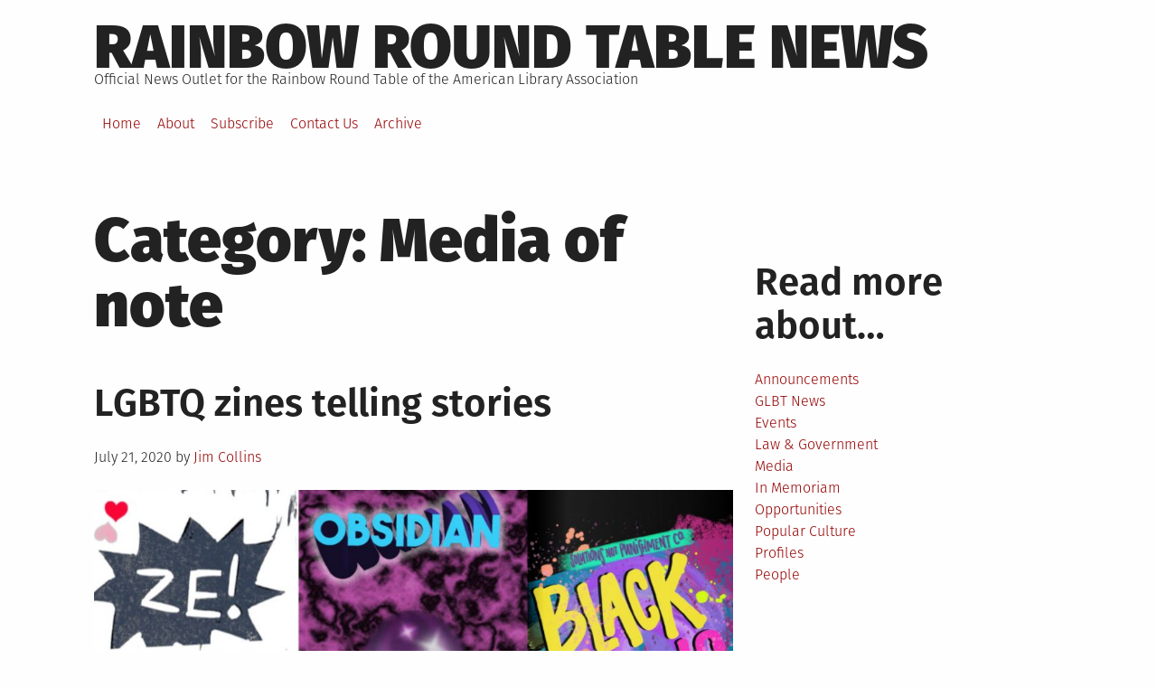

--- FILE ---
content_type: text/html; charset=UTF-8
request_url: https://www.glbtrt.ala.org/news/archives/category/media-of-note
body_size: 49485
content:
<!DOCTYPE html>
<html lang="en-US">
<head>
<meta charset="UTF-8">
<meta name="viewport" content="width=device-width, initial-scale=1">
<link rel="profile" href="http://gmpg.org/xfn/11">

<title>Media of note &#8211; Rainbow round table news</title>
<meta name='robots' content='max-image-preview:large' />
	<style>img:is([sizes="auto" i], [sizes^="auto," i]) { contain-intrinsic-size: 3000px 1500px }</style>
	<link rel="alternate" type="application/rss+xml" title="Rainbow round table news &raquo; Feed" href="https://www.glbtrt.ala.org/news/feed" />
<link rel="alternate" type="application/rss+xml" title="Rainbow round table news &raquo; Comments Feed" href="https://www.glbtrt.ala.org/news/comments/feed" />
<link rel="alternate" type="application/rss+xml" title="Rainbow round table news &raquo; Media of note Category Feed" href="https://www.glbtrt.ala.org/news/archives/category/media-of-note/feed" />
<script type="text/javascript">
/* <![CDATA[ */
window._wpemojiSettings = {"baseUrl":"https:\/\/s.w.org\/images\/core\/emoji\/15.0.3\/72x72\/","ext":".png","svgUrl":"https:\/\/s.w.org\/images\/core\/emoji\/15.0.3\/svg\/","svgExt":".svg","source":{"concatemoji":"https:\/\/www.glbtrt.ala.org\/news\/wp-includes\/js\/wp-emoji-release.min.js?ver=6.7.4"}};
/*! This file is auto-generated */
!function(i,n){var o,s,e;function c(e){try{var t={supportTests:e,timestamp:(new Date).valueOf()};sessionStorage.setItem(o,JSON.stringify(t))}catch(e){}}function p(e,t,n){e.clearRect(0,0,e.canvas.width,e.canvas.height),e.fillText(t,0,0);var t=new Uint32Array(e.getImageData(0,0,e.canvas.width,e.canvas.height).data),r=(e.clearRect(0,0,e.canvas.width,e.canvas.height),e.fillText(n,0,0),new Uint32Array(e.getImageData(0,0,e.canvas.width,e.canvas.height).data));return t.every(function(e,t){return e===r[t]})}function u(e,t,n){switch(t){case"flag":return n(e,"\ud83c\udff3\ufe0f\u200d\u26a7\ufe0f","\ud83c\udff3\ufe0f\u200b\u26a7\ufe0f")?!1:!n(e,"\ud83c\uddfa\ud83c\uddf3","\ud83c\uddfa\u200b\ud83c\uddf3")&&!n(e,"\ud83c\udff4\udb40\udc67\udb40\udc62\udb40\udc65\udb40\udc6e\udb40\udc67\udb40\udc7f","\ud83c\udff4\u200b\udb40\udc67\u200b\udb40\udc62\u200b\udb40\udc65\u200b\udb40\udc6e\u200b\udb40\udc67\u200b\udb40\udc7f");case"emoji":return!n(e,"\ud83d\udc26\u200d\u2b1b","\ud83d\udc26\u200b\u2b1b")}return!1}function f(e,t,n){var r="undefined"!=typeof WorkerGlobalScope&&self instanceof WorkerGlobalScope?new OffscreenCanvas(300,150):i.createElement("canvas"),a=r.getContext("2d",{willReadFrequently:!0}),o=(a.textBaseline="top",a.font="600 32px Arial",{});return e.forEach(function(e){o[e]=t(a,e,n)}),o}function t(e){var t=i.createElement("script");t.src=e,t.defer=!0,i.head.appendChild(t)}"undefined"!=typeof Promise&&(o="wpEmojiSettingsSupports",s=["flag","emoji"],n.supports={everything:!0,everythingExceptFlag:!0},e=new Promise(function(e){i.addEventListener("DOMContentLoaded",e,{once:!0})}),new Promise(function(t){var n=function(){try{var e=JSON.parse(sessionStorage.getItem(o));if("object"==typeof e&&"number"==typeof e.timestamp&&(new Date).valueOf()<e.timestamp+604800&&"object"==typeof e.supportTests)return e.supportTests}catch(e){}return null}();if(!n){if("undefined"!=typeof Worker&&"undefined"!=typeof OffscreenCanvas&&"undefined"!=typeof URL&&URL.createObjectURL&&"undefined"!=typeof Blob)try{var e="postMessage("+f.toString()+"("+[JSON.stringify(s),u.toString(),p.toString()].join(",")+"));",r=new Blob([e],{type:"text/javascript"}),a=new Worker(URL.createObjectURL(r),{name:"wpTestEmojiSupports"});return void(a.onmessage=function(e){c(n=e.data),a.terminate(),t(n)})}catch(e){}c(n=f(s,u,p))}t(n)}).then(function(e){for(var t in e)n.supports[t]=e[t],n.supports.everything=n.supports.everything&&n.supports[t],"flag"!==t&&(n.supports.everythingExceptFlag=n.supports.everythingExceptFlag&&n.supports[t]);n.supports.everythingExceptFlag=n.supports.everythingExceptFlag&&!n.supports.flag,n.DOMReady=!1,n.readyCallback=function(){n.DOMReady=!0}}).then(function(){return e}).then(function(){var e;n.supports.everything||(n.readyCallback(),(e=n.source||{}).concatemoji?t(e.concatemoji):e.wpemoji&&e.twemoji&&(t(e.twemoji),t(e.wpemoji)))}))}((window,document),window._wpemojiSettings);
/* ]]> */
</script>
<style id='wp-emoji-styles-inline-css' type='text/css'>

	img.wp-smiley, img.emoji {
		display: inline !important;
		border: none !important;
		box-shadow: none !important;
		height: 1em !important;
		width: 1em !important;
		margin: 0 0.07em !important;
		vertical-align: -0.1em !important;
		background: none !important;
		padding: 0 !important;
	}
</style>
<link rel='stylesheet' id='wp-block-library-css' href='https://www.glbtrt.ala.org/news/wp-includes/css/dist/block-library/style.min.css?ver=6.7.4' type='text/css' media='all' />
<style id='classic-theme-styles-inline-css' type='text/css'>
/*! This file is auto-generated */
.wp-block-button__link{color:#fff;background-color:#32373c;border-radius:9999px;box-shadow:none;text-decoration:none;padding:calc(.667em + 2px) calc(1.333em + 2px);font-size:1.125em}.wp-block-file__button{background:#32373c;color:#fff;text-decoration:none}
</style>
<style id='global-styles-inline-css' type='text/css'>
:root{--wp--preset--aspect-ratio--square: 1;--wp--preset--aspect-ratio--4-3: 4/3;--wp--preset--aspect-ratio--3-4: 3/4;--wp--preset--aspect-ratio--3-2: 3/2;--wp--preset--aspect-ratio--2-3: 2/3;--wp--preset--aspect-ratio--16-9: 16/9;--wp--preset--aspect-ratio--9-16: 9/16;--wp--preset--color--black: #000000;--wp--preset--color--cyan-bluish-gray: #abb8c3;--wp--preset--color--white: #ffffff;--wp--preset--color--pale-pink: #f78da7;--wp--preset--color--vivid-red: #cf2e2e;--wp--preset--color--luminous-vivid-orange: #ff6900;--wp--preset--color--luminous-vivid-amber: #fcb900;--wp--preset--color--light-green-cyan: #7bdcb5;--wp--preset--color--vivid-green-cyan: #00d084;--wp--preset--color--pale-cyan-blue: #8ed1fc;--wp--preset--color--vivid-cyan-blue: #0693e3;--wp--preset--color--vivid-purple: #9b51e0;--wp--preset--gradient--vivid-cyan-blue-to-vivid-purple: linear-gradient(135deg,rgba(6,147,227,1) 0%,rgb(155,81,224) 100%);--wp--preset--gradient--light-green-cyan-to-vivid-green-cyan: linear-gradient(135deg,rgb(122,220,180) 0%,rgb(0,208,130) 100%);--wp--preset--gradient--luminous-vivid-amber-to-luminous-vivid-orange: linear-gradient(135deg,rgba(252,185,0,1) 0%,rgba(255,105,0,1) 100%);--wp--preset--gradient--luminous-vivid-orange-to-vivid-red: linear-gradient(135deg,rgba(255,105,0,1) 0%,rgb(207,46,46) 100%);--wp--preset--gradient--very-light-gray-to-cyan-bluish-gray: linear-gradient(135deg,rgb(238,238,238) 0%,rgb(169,184,195) 100%);--wp--preset--gradient--cool-to-warm-spectrum: linear-gradient(135deg,rgb(74,234,220) 0%,rgb(151,120,209) 20%,rgb(207,42,186) 40%,rgb(238,44,130) 60%,rgb(251,105,98) 80%,rgb(254,248,76) 100%);--wp--preset--gradient--blush-light-purple: linear-gradient(135deg,rgb(255,206,236) 0%,rgb(152,150,240) 100%);--wp--preset--gradient--blush-bordeaux: linear-gradient(135deg,rgb(254,205,165) 0%,rgb(254,45,45) 50%,rgb(107,0,62) 100%);--wp--preset--gradient--luminous-dusk: linear-gradient(135deg,rgb(255,203,112) 0%,rgb(199,81,192) 50%,rgb(65,88,208) 100%);--wp--preset--gradient--pale-ocean: linear-gradient(135deg,rgb(255,245,203) 0%,rgb(182,227,212) 50%,rgb(51,167,181) 100%);--wp--preset--gradient--electric-grass: linear-gradient(135deg,rgb(202,248,128) 0%,rgb(113,206,126) 100%);--wp--preset--gradient--midnight: linear-gradient(135deg,rgb(2,3,129) 0%,rgb(40,116,252) 100%);--wp--preset--font-size--small: 13px;--wp--preset--font-size--medium: 20px;--wp--preset--font-size--large: 36px;--wp--preset--font-size--x-large: 42px;--wp--preset--spacing--20: 0.44rem;--wp--preset--spacing--30: 0.67rem;--wp--preset--spacing--40: 1rem;--wp--preset--spacing--50: 1.5rem;--wp--preset--spacing--60: 2.25rem;--wp--preset--spacing--70: 3.38rem;--wp--preset--spacing--80: 5.06rem;--wp--preset--shadow--natural: 6px 6px 9px rgba(0, 0, 0, 0.2);--wp--preset--shadow--deep: 12px 12px 50px rgba(0, 0, 0, 0.4);--wp--preset--shadow--sharp: 6px 6px 0px rgba(0, 0, 0, 0.2);--wp--preset--shadow--outlined: 6px 6px 0px -3px rgba(255, 255, 255, 1), 6px 6px rgba(0, 0, 0, 1);--wp--preset--shadow--crisp: 6px 6px 0px rgba(0, 0, 0, 1);}:where(.is-layout-flex){gap: 0.5em;}:where(.is-layout-grid){gap: 0.5em;}body .is-layout-flex{display: flex;}.is-layout-flex{flex-wrap: wrap;align-items: center;}.is-layout-flex > :is(*, div){margin: 0;}body .is-layout-grid{display: grid;}.is-layout-grid > :is(*, div){margin: 0;}:where(.wp-block-columns.is-layout-flex){gap: 2em;}:where(.wp-block-columns.is-layout-grid){gap: 2em;}:where(.wp-block-post-template.is-layout-flex){gap: 1.25em;}:where(.wp-block-post-template.is-layout-grid){gap: 1.25em;}.has-black-color{color: var(--wp--preset--color--black) !important;}.has-cyan-bluish-gray-color{color: var(--wp--preset--color--cyan-bluish-gray) !important;}.has-white-color{color: var(--wp--preset--color--white) !important;}.has-pale-pink-color{color: var(--wp--preset--color--pale-pink) !important;}.has-vivid-red-color{color: var(--wp--preset--color--vivid-red) !important;}.has-luminous-vivid-orange-color{color: var(--wp--preset--color--luminous-vivid-orange) !important;}.has-luminous-vivid-amber-color{color: var(--wp--preset--color--luminous-vivid-amber) !important;}.has-light-green-cyan-color{color: var(--wp--preset--color--light-green-cyan) !important;}.has-vivid-green-cyan-color{color: var(--wp--preset--color--vivid-green-cyan) !important;}.has-pale-cyan-blue-color{color: var(--wp--preset--color--pale-cyan-blue) !important;}.has-vivid-cyan-blue-color{color: var(--wp--preset--color--vivid-cyan-blue) !important;}.has-vivid-purple-color{color: var(--wp--preset--color--vivid-purple) !important;}.has-black-background-color{background-color: var(--wp--preset--color--black) !important;}.has-cyan-bluish-gray-background-color{background-color: var(--wp--preset--color--cyan-bluish-gray) !important;}.has-white-background-color{background-color: var(--wp--preset--color--white) !important;}.has-pale-pink-background-color{background-color: var(--wp--preset--color--pale-pink) !important;}.has-vivid-red-background-color{background-color: var(--wp--preset--color--vivid-red) !important;}.has-luminous-vivid-orange-background-color{background-color: var(--wp--preset--color--luminous-vivid-orange) !important;}.has-luminous-vivid-amber-background-color{background-color: var(--wp--preset--color--luminous-vivid-amber) !important;}.has-light-green-cyan-background-color{background-color: var(--wp--preset--color--light-green-cyan) !important;}.has-vivid-green-cyan-background-color{background-color: var(--wp--preset--color--vivid-green-cyan) !important;}.has-pale-cyan-blue-background-color{background-color: var(--wp--preset--color--pale-cyan-blue) !important;}.has-vivid-cyan-blue-background-color{background-color: var(--wp--preset--color--vivid-cyan-blue) !important;}.has-vivid-purple-background-color{background-color: var(--wp--preset--color--vivid-purple) !important;}.has-black-border-color{border-color: var(--wp--preset--color--black) !important;}.has-cyan-bluish-gray-border-color{border-color: var(--wp--preset--color--cyan-bluish-gray) !important;}.has-white-border-color{border-color: var(--wp--preset--color--white) !important;}.has-pale-pink-border-color{border-color: var(--wp--preset--color--pale-pink) !important;}.has-vivid-red-border-color{border-color: var(--wp--preset--color--vivid-red) !important;}.has-luminous-vivid-orange-border-color{border-color: var(--wp--preset--color--luminous-vivid-orange) !important;}.has-luminous-vivid-amber-border-color{border-color: var(--wp--preset--color--luminous-vivid-amber) !important;}.has-light-green-cyan-border-color{border-color: var(--wp--preset--color--light-green-cyan) !important;}.has-vivid-green-cyan-border-color{border-color: var(--wp--preset--color--vivid-green-cyan) !important;}.has-pale-cyan-blue-border-color{border-color: var(--wp--preset--color--pale-cyan-blue) !important;}.has-vivid-cyan-blue-border-color{border-color: var(--wp--preset--color--vivid-cyan-blue) !important;}.has-vivid-purple-border-color{border-color: var(--wp--preset--color--vivid-purple) !important;}.has-vivid-cyan-blue-to-vivid-purple-gradient-background{background: var(--wp--preset--gradient--vivid-cyan-blue-to-vivid-purple) !important;}.has-light-green-cyan-to-vivid-green-cyan-gradient-background{background: var(--wp--preset--gradient--light-green-cyan-to-vivid-green-cyan) !important;}.has-luminous-vivid-amber-to-luminous-vivid-orange-gradient-background{background: var(--wp--preset--gradient--luminous-vivid-amber-to-luminous-vivid-orange) !important;}.has-luminous-vivid-orange-to-vivid-red-gradient-background{background: var(--wp--preset--gradient--luminous-vivid-orange-to-vivid-red) !important;}.has-very-light-gray-to-cyan-bluish-gray-gradient-background{background: var(--wp--preset--gradient--very-light-gray-to-cyan-bluish-gray) !important;}.has-cool-to-warm-spectrum-gradient-background{background: var(--wp--preset--gradient--cool-to-warm-spectrum) !important;}.has-blush-light-purple-gradient-background{background: var(--wp--preset--gradient--blush-light-purple) !important;}.has-blush-bordeaux-gradient-background{background: var(--wp--preset--gradient--blush-bordeaux) !important;}.has-luminous-dusk-gradient-background{background: var(--wp--preset--gradient--luminous-dusk) !important;}.has-pale-ocean-gradient-background{background: var(--wp--preset--gradient--pale-ocean) !important;}.has-electric-grass-gradient-background{background: var(--wp--preset--gradient--electric-grass) !important;}.has-midnight-gradient-background{background: var(--wp--preset--gradient--midnight) !important;}.has-small-font-size{font-size: var(--wp--preset--font-size--small) !important;}.has-medium-font-size{font-size: var(--wp--preset--font-size--medium) !important;}.has-large-font-size{font-size: var(--wp--preset--font-size--large) !important;}.has-x-large-font-size{font-size: var(--wp--preset--font-size--x-large) !important;}
:where(.wp-block-post-template.is-layout-flex){gap: 1.25em;}:where(.wp-block-post-template.is-layout-grid){gap: 1.25em;}
:where(.wp-block-columns.is-layout-flex){gap: 2em;}:where(.wp-block-columns.is-layout-grid){gap: 2em;}
:root :where(.wp-block-pullquote){font-size: 1.5em;line-height: 1.6;}
</style>
<link rel='stylesheet' id='grid-mag-font-fira-sans-css' href='https://www.glbtrt.ala.org/news/wp-content/themes/grid-magazine/fonts/fira-sans/stylesheet.css?ver=6.7.4' type='text/css' media='all' />
<link rel='stylesheet' id='grid-mag-style-css' href='https://www.glbtrt.ala.org/news/wp-content/themes/grid-magazine/style.css?ver=6.7.4' type='text/css' media='all' />
<link rel="https://api.w.org/" href="https://www.glbtrt.ala.org/news/wp-json/" /><link rel="alternate" title="JSON" type="application/json" href="https://www.glbtrt.ala.org/news/wp-json/wp/v2/categories/57" /><link rel="EditURI" type="application/rsd+xml" title="RSD" href="https://www.glbtrt.ala.org/news/xmlrpc.php?rsd" />
<meta name="generator" content="WordPress 6.7.4" />
<link rel="icon" href="https://www.glbtrt.ala.org/news/wp-content/uploads/2016/07/cropped-GLBTRTlogo-32x32.jpg" sizes="32x32" />
<link rel="icon" href="https://www.glbtrt.ala.org/news/wp-content/uploads/2016/07/cropped-GLBTRTlogo-192x192.jpg" sizes="192x192" />
<link rel="apple-touch-icon" href="https://www.glbtrt.ala.org/news/wp-content/uploads/2016/07/cropped-GLBTRTlogo-180x180.jpg" />
<meta name="msapplication-TileImage" content="https://www.glbtrt.ala.org/news/wp-content/uploads/2016/07/cropped-GLBTRTlogo-270x270.jpg" />
</head>

<body class="archive category category-media-of-note category-57 group-blog hfeed">
<div id="page" class="site">
	<a class="skip-link screen-reader-text" href="#content">Skip to content</a>

	<header id="masthead" class="site-header" role="banner">
		<div class="site-branding">
							<p class="site-title"><a href="https://www.glbtrt.ala.org/news/" rel="home">Rainbow round table news</a></p>
							<p class="site-description">Official News Outlet for the Rainbow Round Table of the American Library Association</p>
					</div><!-- .site-branding -->

		<nav id="site-navigation" class="main-navigation" role="navigation">
			<button class="menu-toggle" aria-controls="primary-menu" aria-expanded="false">Menu</button>
			<ul id="primary-menu"><li id="menu-item-2568" class="menu-item menu-item-type-custom menu-item-object-custom menu-item-home menu-item-2568"><a href="http://www.glbtrt.ala.org/news">Home</a></li>
<li id="menu-item-2566" class="menu-item menu-item-type-post_type menu-item-object-page menu-item-has-children menu-item-2566"><a href="https://www.glbtrt.ala.org/news/about-glbt-news">About</a>
<ul class="sub-menu">
	<li id="menu-item-2639" class="menu-item menu-item-type-post_type menu-item-object-page menu-item-2639"><a href="https://www.glbtrt.ala.org/news/meet-the-committee">Meet the News Committee</a></li>
	<li id="menu-item-2567" class="menu-item menu-item-type-post_type menu-item-object-page menu-item-2567"><a href="https://www.glbtrt.ala.org/news/glbtrt-executive-board">Executive Board</a></li>
</ul>
</li>
<li id="menu-item-2569" class="menu-item menu-item-type-post_type menu-item-object-page menu-item-2569"><a href="https://www.glbtrt.ala.org/news/subscribe">Subscribe</a></li>
<li id="menu-item-2570" class="menu-item menu-item-type-post_type menu-item-object-page menu-item-2570"><a href="https://www.glbtrt.ala.org/news/contact-us">Contact Us</a></li>
<li id="menu-item-2632" class="menu-item menu-item-type-post_type menu-item-object-page menu-item-2632"><a href="https://www.glbtrt.ala.org/news/archive">Archive</a></li>
</ul>		</nav><!-- #site-navigation -->
	</header><!-- #masthead -->

	<div id="content" class="site-content">

	<main id="main" class="site-main" role="main">

		
			<header class="page-header">
				<h1 class="page-title">Category: <span>Media of note</span></h1>			</header><!-- .page-header -->

			
<article id="post-4550" class="post-4550 post type-post status-publish format-standard has-post-thumbnail hentry category-media-of-note category-pop">
	<header class="entry-header">
		<h2 class="entry-title"><a href="https://www.glbtrt.ala.org/news/archives/4550" rel="bookmark">LGBTQ zines telling stories</a></h2>		<div class="entry-meta">
			<span class="posted-on"><span class="screen-reader-text">Posted on</span><time class="entry-date published" datetime="2020-07-21T11:16:48-04:00">July 21, 2020</time><time class="updated" datetime="2020-07-21T11:16:51-04:00">July 21, 2020</time></span> <span class="byline"> by <span class="author vcard"><a class="url fn n" href="https://www.glbtrt.ala.org/news/archives/author/jim-collins">Jim Collins</a></span></span>		</div><!-- .entry-meta -->
			</header><!-- .entry-header -->

		<a class="post-thumbnail" href="https://www.glbtrt.ala.org/news/archives/4550">
				<img src="https://www.glbtrt.ala.org/news/wp-content/uploads/2020/07/zinecovers-1200x620-1-960x540.jpg" class="attachment-grid-mag-image-big size-grid-mag-image-big wp-post-image" alt="" sizes="(min-width: 60em) calc( (100vw - (2.5em + (100vw - 60em) / 5) * 2) * 2 / 3 - .75em ), (min-width: 40em) calc(100vw - (1.5em + (100vw - 40em) / 20) * 2), calc(100vw - 3em)" decoding="async" fetchpriority="high" srcset="https://www.glbtrt.ala.org/news/wp-content/uploads/2020/07/zinecovers-1200x620-1-960x540.jpg 960w, https://www.glbtrt.ala.org/news/wp-content/uploads/2020/07/zinecovers-1200x620-1-640x360.jpg 640w, https://www.glbtrt.ala.org/news/wp-content/uploads/2020/07/zinecovers-1200x620-1-360x202.jpg 360w, https://www.glbtrt.ala.org/news/wp-content/uploads/2020/07/zinecovers-1200x620-1-280x158.jpg 280w" />	</a>
	
	<div class="entry-content">
		<p>Recent piece focusing on some LGBTQ zines and their creators: https://www.pbs.org/newshour/arts/in-zines-lgbtq-creators-find-a-place-to-tell-their-own-stories</p>
	</div><!-- .entry-content -->

	<footer class="entry-footer">
		<span class="cat-links"><span class="screen-reader-text">Posted in</span><a href="https://www.glbtrt.ala.org/news/archives/category/media-of-note" rel="category tag">Media of note</a>, <a href="https://www.glbtrt.ala.org/news/archives/category/pop" rel="category tag">Popular Culture</a></span><span class="comments-link"><a href="https://www.glbtrt.ala.org/news/archives/4550#respond">Leave a Comment<span class="screen-reader-text"> on LGBTQ zines telling stories</span></a></span>	</footer><!-- .entry-footer -->
</article><!-- #post-## -->

<article id="post-4498" class="post-4498 post type-post status-publish format-standard has-post-thumbnail hentry category-awards category-glbt-news category-media-of-note category-people">
	<header class="entry-header">
		<h2 class="entry-title"><a href="https://www.glbtrt.ala.org/news/archives/4498" rel="bookmark">Pulitzer Prize news</a></h2>		<div class="entry-meta">
			<span class="posted-on"><span class="screen-reader-text">Posted on</span><time class="entry-date published" datetime="2020-05-18T15:42:29-04:00">May 18, 2020</time><time class="updated" datetime="2020-05-18T15:42:32-04:00">May 18, 2020</time></span> <span class="byline"> by <span class="author vcard"><a class="url fn n" href="https://www.glbtrt.ala.org/news/archives/author/jim-collins">Jim Collins</a></span></span>		</div><!-- .entry-meta -->
			</header><!-- .entry-header -->

		<a class="post-thumbnail" href="https://www.glbtrt.ala.org/news/archives/4498">
				<img src="https://www.glbtrt.ala.org/news/wp-content/uploads/2020/05/thumbnail-960x540.jpeg" class="attachment-grid-mag-image-big size-grid-mag-image-big wp-post-image" alt="" sizes="(min-width: 60em) calc( (100vw - (2.5em + (100vw - 60em) / 5) * 2) * 2 / 3 - .75em ), (min-width: 40em) calc(100vw - (1.5em + (100vw - 40em) / 20) * 2), calc(100vw - 3em)" decoding="async" srcset="https://www.glbtrt.ala.org/news/wp-content/uploads/2020/05/thumbnail-960x540.jpeg 960w, https://www.glbtrt.ala.org/news/wp-content/uploads/2020/05/thumbnail-300x169.jpeg 300w, https://www.glbtrt.ala.org/news/wp-content/uploads/2020/05/thumbnail-768x432.jpeg 768w, https://www.glbtrt.ala.org/news/wp-content/uploads/2020/05/thumbnail.jpeg 1024w, https://www.glbtrt.ala.org/news/wp-content/uploads/2020/05/thumbnail-640x360.jpeg 640w, https://www.glbtrt.ala.org/news/wp-content/uploads/2020/05/thumbnail-360x202.jpeg 360w, https://www.glbtrt.ala.org/news/wp-content/uploads/2020/05/thumbnail-280x158.jpeg 280w" />	</a>
	
	<div class="entry-content">
		<p>Two LGBTQ writers have won Pulitzer Prizes this year. Michael R. Jackson�s musical A Strange Loop won the drama prize and Jericho Brown won the poetry prize for the collection The Tradition. https://www.them.us/story/2-black-queer-writers-awarded-2020-pulitzer-prizes</p>
	</div><!-- .entry-content -->

	<footer class="entry-footer">
		<span class="cat-links"><span class="screen-reader-text">Posted in</span><a href="https://www.glbtrt.ala.org/news/archives/category/announcements/awards" rel="category tag">Awards</a>, <a href="https://www.glbtrt.ala.org/news/archives/category/glbt-news" rel="category tag">GLBT News</a>, <a href="https://www.glbtrt.ala.org/news/archives/category/media-of-note" rel="category tag">Media of note</a>, <a href="https://www.glbtrt.ala.org/news/archives/category/people" rel="category tag">People</a></span><span class="comments-link"><a href="https://www.glbtrt.ala.org/news/archives/4498#respond">Leave a Comment<span class="screen-reader-text"> on Pulitzer Prize news</span></a></span>	</footer><!-- .entry-footer -->
</article><!-- #post-## -->

<article id="post-4478" class="post-4478 post type-post status-publish format-standard has-post-thumbnail hentry category-book-review category-glbt-news category-media-of-note category-pop">
	<header class="entry-header">
		<h2 class="entry-title"><a href="https://www.glbtrt.ala.org/news/archives/4478" rel="bookmark">Bedazzlers: The Cockettes in Print: Acid Drag &#038; Sexual Anarchy 1969-1972</a></h2>		<div class="entry-meta">
			<span class="posted-on"><span class="screen-reader-text">Posted on</span><time class="entry-date published" datetime="2020-04-19T15:14:19-04:00">April 19, 2020</time><time class="updated" datetime="2020-04-19T15:14:24-04:00">April 19, 2020</time></span> <span class="byline"> by <span class="author vcard"><a class="url fn n" href="https://www.glbtrt.ala.org/news/archives/author/e-mondschein">elissa mondschein</a></span></span>		</div><!-- .entry-meta -->
			</header><!-- .entry-header -->

		<a class="post-thumbnail" href="https://www.glbtrt.ala.org/news/archives/4478">
				<img src="https://www.glbtrt.ala.org/news/wp-content/uploads/2020/04/viewimage_story.php_.jpeg" class="attachment-grid-mag-image-big size-grid-mag-image-big wp-post-image" alt="" sizes="(min-width: 60em) calc( (100vw - (2.5em + (100vw - 60em) / 5) * 2) * 2 / 3 - .75em ), (min-width: 40em) calc(100vw - (1.5em + (100vw - 40em) / 20) * 2), calc(100vw - 3em)" decoding="async" srcset="https://www.glbtrt.ala.org/news/wp-content/uploads/2020/04/viewimage_story.php_.jpeg 665w, https://www.glbtrt.ala.org/news/wp-content/uploads/2020/04/viewimage_story.php_-300x193.jpeg 300w" />	</a>
	
	<div class="entry-content">
		<p>With genderfuck high drag spontaneity and an abundance of glitter as their bottom line, the members of this ever-expanding assemblage of lavender post-hippiedom somehow managed to find each other in the Haight.&nbsp; https://www.ebar.com/arts_&amp;culture/books//290687/bedazzlers:_the_cockettes_in_print:_acid_drag&amp;_sexual_anarchy_1969-1972</p>
	</div><!-- .entry-content -->

	<footer class="entry-footer">
		<span class="cat-links"><span class="screen-reader-text">Posted in</span><a href="https://www.glbtrt.ala.org/news/archives/category/uncategorized/book-review" rel="category tag">Book Review</a>, <a href="https://www.glbtrt.ala.org/news/archives/category/glbt-news" rel="category tag">GLBT News</a>, <a href="https://www.glbtrt.ala.org/news/archives/category/media-of-note" rel="category tag">Media of note</a>, <a href="https://www.glbtrt.ala.org/news/archives/category/pop" rel="category tag">Popular Culture</a></span><span class="comments-link"><a href="https://www.glbtrt.ala.org/news/archives/4478#respond">Leave a Comment<span class="screen-reader-text"> on Bedazzlers: The Cockettes in Print: Acid Drag &#038; Sexual Anarchy 1969-1972</span></a></span>	</footer><!-- .entry-footer -->
</article><!-- #post-## -->

<article id="post-4473" class="post-4473 post type-post status-publish format-standard has-post-thumbnail hentry category-featured category-library-news category-media-of-note category-press">
	<header class="entry-header">
		<h2 class="entry-title"><a href="https://www.glbtrt.ala.org/news/archives/4473" rel="bookmark">Most Libraries Are Closed</a></h2>		<div class="entry-meta">
			<span class="posted-on"><span class="screen-reader-text">Posted on</span><time class="entry-date published" datetime="2020-04-19T14:57:35-04:00">April 19, 2020</time><time class="updated" datetime="2020-04-19T14:59:05-04:00">April 19, 2020</time></span> <span class="byline"> by <span class="author vcard"><a class="url fn n" href="https://www.glbtrt.ala.org/news/archives/author/e-mondschein">elissa mondschein</a></span></span>		</div><!-- .entry-meta -->
			</header><!-- .entry-header -->

		<a class="post-thumbnail" href="https://www.glbtrt.ala.org/news/archives/4473">
				<img src="https://www.glbtrt.ala.org/news/wp-content/uploads/2020/04/14virus-libraries3-jumbo-960x540.jpg" class="attachment-grid-mag-image-big size-grid-mag-image-big wp-post-image" alt="" sizes="auto, (min-width: 60em) calc( (100vw - (2.5em + (100vw - 60em) / 5) * 2) * 2 / 3 - .75em ), (min-width: 40em) calc(100vw - (1.5em + (100vw - 40em) / 20) * 2), calc(100vw - 3em)" decoding="async" loading="lazy" srcset="https://www.glbtrt.ala.org/news/wp-content/uploads/2020/04/14virus-libraries3-jumbo-960x540.jpg 960w, https://www.glbtrt.ala.org/news/wp-content/uploads/2020/04/14virus-libraries3-jumbo-640x360.jpg 640w, https://www.glbtrt.ala.org/news/wp-content/uploads/2020/04/14virus-libraries3-jumbo-360x202.jpg 360w, https://www.glbtrt.ala.org/news/wp-content/uploads/2020/04/14virus-libraries3-jumbo-280x158.jpg 280w" />	</a>
	
	<div class="entry-content">
		<p>Some Librarians Still Have to Go In. https://www.nytimes.com/2020/04/14/arts/library-workers-us-coronavirus.html</p>
	</div><!-- .entry-content -->

	<footer class="entry-footer">
		<span class="cat-links"><span class="screen-reader-text">Posted in</span><a href="https://www.glbtrt.ala.org/news/archives/category/featured" rel="category tag">Featured</a>, <a href="https://www.glbtrt.ala.org/news/archives/category/library-news" rel="category tag">Library News</a>, <a href="https://www.glbtrt.ala.org/news/archives/category/media-of-note" rel="category tag">Media of note</a>, <a href="https://www.glbtrt.ala.org/news/archives/category/press" rel="category tag">Press</a></span><span class="comments-link"><a href="https://www.glbtrt.ala.org/news/archives/4473#respond">Leave a Comment<span class="screen-reader-text"> on Most Libraries Are Closed</span></a></span>	</footer><!-- .entry-footer -->
</article><!-- #post-## -->

<article id="post-4454" class="post-4454 post type-post status-publish format-standard has-post-thumbnail hentry category-announcements category-glbt-news category-media-of-note category-people">
	<header class="entry-header">
		<h2 class="entry-title"><a href="https://www.glbtrt.ala.org/news/archives/4454" rel="bookmark">Lambda Literary announces finalists for 2020 Lambda Literary Awards</a></h2>		<div class="entry-meta">
			<span class="posted-on"><span class="screen-reader-text">Posted on</span><time class="entry-date published updated" datetime="2020-03-15T02:08:55-04:00">March 15, 2020</time></span> <span class="byline"> by <span class="author vcard"><a class="url fn n" href="https://www.glbtrt.ala.org/news/archives/author/jane-cothron">Jane Cothron</a></span></span>		</div><!-- .entry-meta -->
			</header><!-- .entry-header -->

		<a class="post-thumbnail" href="https://www.glbtrt.ala.org/news/archives/4454">
				<img src="https://www.glbtrt.ala.org/news/wp-content/uploads/2020/03/bowen-test2-960x540.jpg" class="attachment-grid-mag-image-big size-grid-mag-image-big wp-post-image" alt="" sizes="auto, (min-width: 60em) calc( (100vw - (2.5em + (100vw - 60em) / 5) * 2) * 2 / 3 - .75em ), (min-width: 40em) calc(100vw - (1.5em + (100vw - 40em) / 20) * 2), calc(100vw - 3em)" decoding="async" loading="lazy" srcset="https://www.glbtrt.ala.org/news/wp-content/uploads/2020/03/bowen-test2-960x540.jpg 960w, https://www.glbtrt.ala.org/news/wp-content/uploads/2020/03/bowen-test2-640x360.jpg 640w, https://www.glbtrt.ala.org/news/wp-content/uploads/2020/03/bowen-test2-360x202.jpg 360w, https://www.glbtrt.ala.org/news/wp-content/uploads/2020/03/bowen-test2-280x158.jpg 280w" />	</a>
	
	<div class="entry-content">
		<p>Finalists will be celebrated and winners will be announced at the Awards Ceremony hosted by Saturday Night Live�s Bowen Yang the evening of Monday, June 8, 2020 in New York City. https://www.lambdaliterary.org/awards/current-finalists/</p>
	</div><!-- .entry-content -->

	<footer class="entry-footer">
		<span class="cat-links"><span class="screen-reader-text">Posted in</span><a href="https://www.glbtrt.ala.org/news/archives/category/announcements" rel="category tag">Announcements</a>, <a href="https://www.glbtrt.ala.org/news/archives/category/glbt-news" rel="category tag">GLBT News</a>, <a href="https://www.glbtrt.ala.org/news/archives/category/media-of-note" rel="category tag">Media of note</a>, <a href="https://www.glbtrt.ala.org/news/archives/category/people" rel="category tag">People</a></span><span class="comments-link"><a href="https://www.glbtrt.ala.org/news/archives/4454#respond">Leave a Comment<span class="screen-reader-text"> on Lambda Literary announces finalists for 2020 Lambda Literary Awards</span></a></span>	</footer><!-- .entry-footer -->
</article><!-- #post-## -->

<article id="post-4399" class="post-4399 post type-post status-publish format-standard has-post-thumbnail hentry category-glbt-news category-media-of-note category-pop">
	<header class="entry-header">
		<h2 class="entry-title"><a href="https://www.glbtrt.ala.org/news/archives/4399" rel="bookmark">Cooking at the intersection of food and Queer Culture</a></h2>		<div class="entry-meta">
			<span class="posted-on"><span class="screen-reader-text">Posted on</span><time class="entry-date published" datetime="2019-12-06T18:13:05-05:00">December 6, 2019</time><time class="updated" datetime="2019-12-06T18:13:12-05:00">December 6, 2019</time></span> <span class="byline"> by <span class="author vcard"><a class="url fn n" href="https://www.glbtrt.ala.org/news/archives/author/e-mondschein">elissa mondschein</a></span></span>		</div><!-- .entry-meta -->
			</header><!-- .entry-header -->

		<a class="post-thumbnail" href="https://www.glbtrt.ala.org/news/archives/4399">
				<img src="https://www.glbtrt.ala.org/news/wp-content/uploads/2019/12/platter-2009590__340.jpg" class="attachment-grid-mag-image-big size-grid-mag-image-big wp-post-image" alt="" sizes="auto, (min-width: 60em) calc( (100vw - (2.5em + (100vw - 60em) / 5) * 2) * 2 / 3 - .75em ), (min-width: 40em) calc(100vw - (1.5em + (100vw - 40em) / 20) * 2), calc(100vw - 3em)" decoding="async" loading="lazy" srcset="https://www.glbtrt.ala.org/news/wp-content/uploads/2019/12/platter-2009590__340.jpg 509w, https://www.glbtrt.ala.org/news/wp-content/uploads/2019/12/platter-2009590__340-300x200.jpg 300w" />	</a>
	
	<div class="entry-content">
		<p>The end of the year often finds many of us cooking and sharing food. If you are interested in the intersection of food and queer culture, check out these two journals. Jarry &#8220;celebrates the meeting of food and queer culture,&#8221; according to a piece in the New York Times. Founded in 2015 by Lukas Volger [&hellip;]</p>
	</div><!-- .entry-content -->

	<footer class="entry-footer">
		<span class="cat-links"><span class="screen-reader-text">Posted in</span><a href="https://www.glbtrt.ala.org/news/archives/category/glbt-news" rel="category tag">GLBT News</a>, <a href="https://www.glbtrt.ala.org/news/archives/category/media-of-note" rel="category tag">Media of note</a>, <a href="https://www.glbtrt.ala.org/news/archives/category/pop" rel="category tag">Popular Culture</a></span><span class="comments-link"><a href="https://www.glbtrt.ala.org/news/archives/4399#respond">Leave a Comment<span class="screen-reader-text"> on Cooking at the intersection of food and Queer Culture</span></a></span>	</footer><!-- .entry-footer -->
</article><!-- #post-## -->

<article id="post-4373" class="post-4373 post type-post status-publish format-standard has-post-thumbnail hentry category-announcements category-media-of-note category-people category-world-news">
	<header class="entry-header">
		<h2 class="entry-title"><a href="https://www.glbtrt.ala.org/news/archives/4373" rel="bookmark">Ersi Sotiropoulos�s What�s Left of the Night wins translation award</a></h2>		<div class="entry-meta">
			<span class="posted-on"><span class="screen-reader-text">Posted on</span><time class="entry-date published" datetime="2019-11-15T16:51:02-05:00">November 15, 2019</time><time class="updated" datetime="2019-11-15T16:53:27-05:00">November 15, 2019</time></span> <span class="byline"> by <span class="author vcard"><a class="url fn n" href="https://www.glbtrt.ala.org/news/archives/author/jane-cothron">Jane Cothron</a></span></span>		</div><!-- .entry-meta -->
			</header><!-- .entry-header -->

		<a class="post-thumbnail" href="https://www.glbtrt.ala.org/news/archives/4373">
				<img src="https://www.glbtrt.ala.org/news/wp-content/uploads/2019/11/Whats-Left-of-the-Night-lined-ftw-226x300.jpg" class="attachment-grid-mag-image-big size-grid-mag-image-big wp-post-image" alt="" sizes="auto, (min-width: 60em) calc( (100vw - (2.5em + (100vw - 60em) / 5) * 2) * 2 / 3 - .75em ), (min-width: 40em) calc(100vw - (1.5em + (100vw - 40em) / 20) * 2), calc(100vw - 3em)" decoding="async" loading="lazy" />	</a>
	
	<div class="entry-content">
		<p>At its annual conference in Rochester, the American Literary Translators Association (ALTA) named its National Translation Award winners for 2019, as the United States market�s �only national award for translated fiction, poetry, and literary nonfiction that includes a rigorous examination of both the source text and its relation to the finished English work.� Translater Emmerich [&hellip;]</p>
	</div><!-- .entry-content -->

	<footer class="entry-footer">
		<span class="cat-links"><span class="screen-reader-text">Posted in</span><a href="https://www.glbtrt.ala.org/news/archives/category/announcements" rel="category tag">Announcements</a>, <a href="https://www.glbtrt.ala.org/news/archives/category/media-of-note" rel="category tag">Media of note</a>, <a href="https://www.glbtrt.ala.org/news/archives/category/people" rel="category tag">People</a>, <a href="https://www.glbtrt.ala.org/news/archives/category/world-news" rel="category tag">World News</a></span><span class="comments-link"><a href="https://www.glbtrt.ala.org/news/archives/4373#respond">Leave a Comment<span class="screen-reader-text"> on Ersi Sotiropoulos�s What�s Left of the Night wins translation award</span></a></span>	</footer><!-- .entry-footer -->
</article><!-- #post-## -->

<article id="post-4375" class="post-4375 post type-post status-publish format-standard has-post-thumbnail hentry category-glbt-news category-media-of-note">
	<header class="entry-header">
		<h2 class="entry-title"><a href="https://www.glbtrt.ala.org/news/archives/4375" rel="bookmark">TRUMP ADMINISTRATION PROPOSES RULE CHANGE ALLOWING ADOPTION AGENCIES TO BLOCK LGBT FAMILIES</a></h2>		<div class="entry-meta">
			<span class="posted-on"><span class="screen-reader-text">Posted on</span><time class="entry-date published" datetime="2019-11-09T15:02:04-05:00">November 9, 2019</time><time class="updated" datetime="2019-11-09T15:02:47-05:00">November 9, 2019</time></span> <span class="byline"> by <span class="author vcard"><a class="url fn n" href="https://www.glbtrt.ala.org/news/archives/author/jane-cothron">Jane Cothron</a></span></span>		</div><!-- .entry-meta -->
			</header><!-- .entry-header -->

		<a class="post-thumbnail" href="https://www.glbtrt.ala.org/news/archives/4375">
				<img src="https://www.glbtrt.ala.org/news/wp-content/uploads/2019/11/Unknown.png" class="attachment-grid-mag-image-big size-grid-mag-image-big wp-post-image" alt="" sizes="auto, (min-width: 60em) calc( (100vw - (2.5em + (100vw - 60em) / 5) * 2) * 2 / 3 - .75em ), (min-width: 40em) calc(100vw - (1.5em + (100vw - 40em) / 20) * 2), calc(100vw - 3em)" decoding="async" loading="lazy" srcset="https://www.glbtrt.ala.org/news/wp-content/uploads/2019/11/Unknown.png 321w, https://www.glbtrt.ala.org/news/wp-content/uploads/2019/11/Unknown-300x147.png 300w, https://www.glbtrt.ala.org/news/wp-content/uploads/2019/11/Unknown-320x157.png 320w" />	</a>
	
	<div class="entry-content">
		<p>The ACLU is suing the Trump administration to block a proposed Health and Human Services rule that would allow &#8220;tax-funded adoption agencies to reject prospective parents on faith-based grounds&#8221;� which would disproportionally impact LGBTQ+ people wanting to adopt.��https://www.newsweek.com/trump-administration-proposes-rule-change-allowing-adoption-agencies-block-lgbt-families-1469339</p>
	</div><!-- .entry-content -->

	<footer class="entry-footer">
		<span class="cat-links"><span class="screen-reader-text">Posted in</span><a href="https://www.glbtrt.ala.org/news/archives/category/glbt-news" rel="category tag">GLBT News</a>, <a href="https://www.glbtrt.ala.org/news/archives/category/media-of-note" rel="category tag">Media of note</a></span><span class="comments-link"><a href="https://www.glbtrt.ala.org/news/archives/4375#comments">1 Comment<span class="screen-reader-text"> on TRUMP ADMINISTRATION PROPOSES RULE CHANGE ALLOWING ADOPTION AGENCIES TO BLOCK LGBT FAMILIES</span></a></span>	</footer><!-- .entry-footer -->
</article><!-- #post-## -->

<article id="post-4369" class="post-4369 post type-post status-publish format-standard has-post-thumbnail hentry category-glbt-news category-in-memoriam category-media-of-note category-people category-pop">
	<header class="entry-header">
		<h2 class="entry-title"><a href="https://www.glbtrt.ala.org/news/archives/4369" rel="bookmark">Puerto Rican Astrologer Walter Mercado Dies at 87</a></h2>		<div class="entry-meta">
			<span class="posted-on"><span class="screen-reader-text">Posted on</span><time class="entry-date published" datetime="2019-11-07T01:10:06-05:00">November 7, 2019</time><time class="updated" datetime="2019-11-07T01:36:44-05:00">November 7, 2019</time></span> <span class="byline"> by <span class="author vcard"><a class="url fn n" href="https://www.glbtrt.ala.org/news/archives/author/e-mondschein">elissa mondschein</a></span></span>		</div><!-- .entry-meta -->
			</header><!-- .entry-header -->

		<a class="post-thumbnail" href="https://www.glbtrt.ala.org/news/archives/4369">
				<img src="https://www.glbtrt.ala.org/news/wp-content/uploads/2019/11/90-840x540.jpeg" class="attachment-grid-mag-image-big size-grid-mag-image-big wp-post-image" alt="" sizes="auto, (min-width: 60em) calc( (100vw - (2.5em + (100vw - 60em) / 5) * 2) * 2 / 3 - .75em ), (min-width: 40em) calc(100vw - (1.5em + (100vw - 40em) / 20) * 2), calc(100vw - 3em)" decoding="async" loading="lazy" />	</a>
	
	<div class="entry-content">
		<p>Walter Mercado was known and loved in the US and Latin America for his astrology readings and predictions. &nbsp;He first became well known in Puerto Rico as an actor and dancer and moved to South Florida in the early 1990s. &nbsp;There, he joined Univision and began a new career with new fame, delivering horoscopes, always [&hellip;]</p>
	</div><!-- .entry-content -->

	<footer class="entry-footer">
		<span class="cat-links"><span class="screen-reader-text">Posted in</span><a href="https://www.glbtrt.ala.org/news/archives/category/glbt-news" rel="category tag">GLBT News</a>, <a href="https://www.glbtrt.ala.org/news/archives/category/in-memoriam" rel="category tag">In Memoriam</a>, <a href="https://www.glbtrt.ala.org/news/archives/category/media-of-note" rel="category tag">Media of note</a>, <a href="https://www.glbtrt.ala.org/news/archives/category/people" rel="category tag">People</a>, <a href="https://www.glbtrt.ala.org/news/archives/category/pop" rel="category tag">Popular Culture</a></span><span class="comments-link"><a href="https://www.glbtrt.ala.org/news/archives/4369#respond">Leave a Comment<span class="screen-reader-text"> on Puerto Rican Astrologer Walter Mercado Dies at 87</span></a></span>	</footer><!-- .entry-footer -->
</article><!-- #post-## -->

<article id="post-4329" class="post-4329 post type-post status-publish format-standard has-post-thumbnail hentry category-media-of-note category-pop category-uncategorized">
	<header class="entry-header">
		<h2 class="entry-title"><a href="https://www.glbtrt.ala.org/news/archives/4329" rel="bookmark">The Basic Ball</a></h2>		<div class="entry-meta">
			<span class="posted-on"><span class="screen-reader-text">Posted on</span><time class="entry-date published" datetime="2019-08-25T02:12:29-04:00">August 25, 2019</time><time class="updated" datetime="2019-08-25T02:12:36-04:00">August 25, 2019</time></span> <span class="byline"> by <span class="author vcard"><a class="url fn n" href="https://www.glbtrt.ala.org/news/archives/author/e-mondschein">elissa mondschein</a></span></span>		</div><!-- .entry-meta -->
			</header><!-- .entry-header -->

		<a class="post-thumbnail" href="https://www.glbtrt.ala.org/news/archives/4329">
				<img src="https://www.glbtrt.ala.org/news/wp-content/uploads/2019/08/250px-A_Black_Lady_Sketch_Show_title_screen.jpg" class="attachment-grid-mag-image-big size-grid-mag-image-big wp-post-image" alt="" sizes="auto, (min-width: 60em) calc( (100vw - (2.5em + (100vw - 60em) / 5) * 2) * 2 / 3 - .75em ), (min-width: 40em) calc(100vw - (1.5em + (100vw - 40em) / 20) * 2), calc(100vw - 3em)" decoding="async" loading="lazy" />	</a>
	
	<div class="entry-content">
		<p>For all you POSE fans out there, check out this parody from A Black Lady Sketch Show. A Ball for the rest of the LGBTQT&#8217;s! &#8220;Whether you&#8217;re Mother Exhausted from the House of Tired, or one of the Eternal Children from the House of Forever 21, y&#8217;all better bring it! The first category is &#8230; [&hellip;]</p>
	</div><!-- .entry-content -->

	<footer class="entry-footer">
		<span class="cat-links"><span class="screen-reader-text">Posted in</span><a href="https://www.glbtrt.ala.org/news/archives/category/media-of-note" rel="category tag">Media of note</a>, <a href="https://www.glbtrt.ala.org/news/archives/category/pop" rel="category tag">Popular Culture</a>, <a href="https://www.glbtrt.ala.org/news/archives/category/uncategorized" rel="category tag">Uncategorized</a></span><span class="comments-link"><a href="https://www.glbtrt.ala.org/news/archives/4329#respond">Leave a Comment<span class="screen-reader-text"> on The Basic Ball</span></a></span>	</footer><!-- .entry-footer -->
</article><!-- #post-## -->

	<nav class="navigation pagination" aria-label="Posts pagination">
		<h2 class="screen-reader-text">Posts pagination</h2>
		<div class="nav-links"><span aria-current="page" class="page-numbers current">1</span>
<a class="page-numbers" href="https://www.glbtrt.ala.org/news/archives/category/media-of-note/page/2">2</a>
<a class="page-numbers" href="https://www.glbtrt.ala.org/news/archives/category/media-of-note/page/3">3</a>
<a class="page-numbers" href="https://www.glbtrt.ala.org/news/archives/category/media-of-note/page/4">4</a>
<a class="page-numbers" href="https://www.glbtrt.ala.org/news/archives/category/media-of-note/page/5">5</a>
<a class="page-numbers" href="https://www.glbtrt.ala.org/news/archives/category/media-of-note/page/6">6</a>
<span class="page-numbers dots">&hellip;</span>
<a class="page-numbers" href="https://www.glbtrt.ala.org/news/archives/category/media-of-note/page/39">39</a>
<a class="next page-numbers" href="https://www.glbtrt.ala.org/news/archives/category/media-of-note/page/2">Next</a></div>
	</nav>
	</main><!-- #main -->


<aside id="secondary" class="widget-area sidebar" role="complementary">
	<section id="nav_menu-3" class="widget widget_nav_menu"><h2 class="widget-title">Read more about&#8230;</h2><div class="menu-2016-sidebar-container"><ul id="menu-2016-sidebar" class="menu"><li id="menu-item-2606" class="menu-item menu-item-type-taxonomy menu-item-object-category menu-item-2606"><a href="https://www.glbtrt.ala.org/news/archives/category/announcements">Announcements</a></li>
<li id="menu-item-2604" class="menu-item menu-item-type-taxonomy menu-item-object-category menu-item-2604"><a href="https://www.glbtrt.ala.org/news/archives/category/glbt-news">GLBT News</a></li>
<li id="menu-item-2621" class="menu-item menu-item-type-taxonomy menu-item-object-category menu-item-2621"><a href="https://www.glbtrt.ala.org/news/archives/category/events">Events</a></li>
<li id="menu-item-2635" class="menu-item menu-item-type-taxonomy menu-item-object-category menu-item-2635"><a href="https://www.glbtrt.ala.org/news/archives/category/law">Law &#038; Government</a></li>
<li id="menu-item-2605" class="menu-item menu-item-type-taxonomy menu-item-object-category current-menu-item menu-item-2605"><a href="https://www.glbtrt.ala.org/news/archives/category/media-of-note" aria-current="page">Media</a></li>
<li id="menu-item-2613" class="menu-item menu-item-type-taxonomy menu-item-object-category menu-item-2613"><a href="https://www.glbtrt.ala.org/news/archives/category/in-memoriam">In Memoriam</a></li>
<li id="menu-item-2608" class="menu-item menu-item-type-taxonomy menu-item-object-category menu-item-2608"><a href="https://www.glbtrt.ala.org/news/archives/category/opportunities">Opportunities</a></li>
<li id="menu-item-2633" class="menu-item menu-item-type-taxonomy menu-item-object-category menu-item-2633"><a href="https://www.glbtrt.ala.org/news/archives/category/pop">Popular Culture</a></li>
<li id="menu-item-2634" class="menu-item menu-item-type-taxonomy menu-item-object-category menu-item-2634"><a href="https://www.glbtrt.ala.org/news/archives/category/profiles">Profiles</a></li>
<li id="menu-item-2609" class="menu-item menu-item-type-taxonomy menu-item-object-category menu-item-2609"><a href="https://www.glbtrt.ala.org/news/archives/category/people">People</a></li>
</ul></div></section></aside><!-- #secondary -->

	</div><!-- #content -->

	<footer id="colophon" class="site-footer" role="contentinfo">
		<div class="site-info">
			<a href="https://wordpress.org/">Proudly powered by WordPress</a>
			<span class="sep"> | </span>
			Theme: <a href="https://github.com/gonzomir/grid-magazine">Grid Magazine</a> by Milen Petrinski - Gonzo.		</div><!-- .site-info -->
	</footer><!-- #colophon -->
</div><!-- #page -->

<script type="text/javascript" src="https://www.glbtrt.ala.org/news/wp-content/themes/grid-magazine/js/navigation.js?ver=20151215" id="grid-mag-navigation-js"></script>
<script type="text/javascript" src="https://www.glbtrt.ala.org/news/wp-content/themes/grid-magazine/js/skip-link-focus-fix.js?ver=20151215" id="grid-mag-skip-link-focus-fix-js"></script>
</body>
</html>
